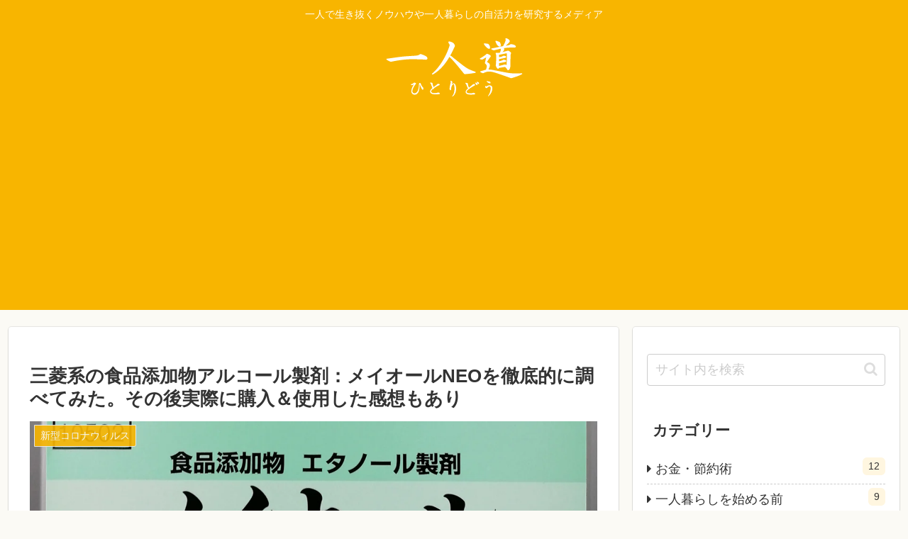

--- FILE ---
content_type: text/html; charset=utf-8
request_url: https://www.google.com/recaptcha/api2/aframe
body_size: 268
content:
<!DOCTYPE HTML><html><head><meta http-equiv="content-type" content="text/html; charset=UTF-8"></head><body><script nonce="4i1o9jkS5-3qwdCllqnDPw">/** Anti-fraud and anti-abuse applications only. See google.com/recaptcha */ try{var clients={'sodar':'https://pagead2.googlesyndication.com/pagead/sodar?'};window.addEventListener("message",function(a){try{if(a.source===window.parent){var b=JSON.parse(a.data);var c=clients[b['id']];if(c){var d=document.createElement('img');d.src=c+b['params']+'&rc='+(localStorage.getItem("rc::a")?sessionStorage.getItem("rc::b"):"");window.document.body.appendChild(d);sessionStorage.setItem("rc::e",parseInt(sessionStorage.getItem("rc::e")||0)+1);localStorage.setItem("rc::h",'1768747537684');}}}catch(b){}});window.parent.postMessage("_grecaptcha_ready", "*");}catch(b){}</script></body></html>